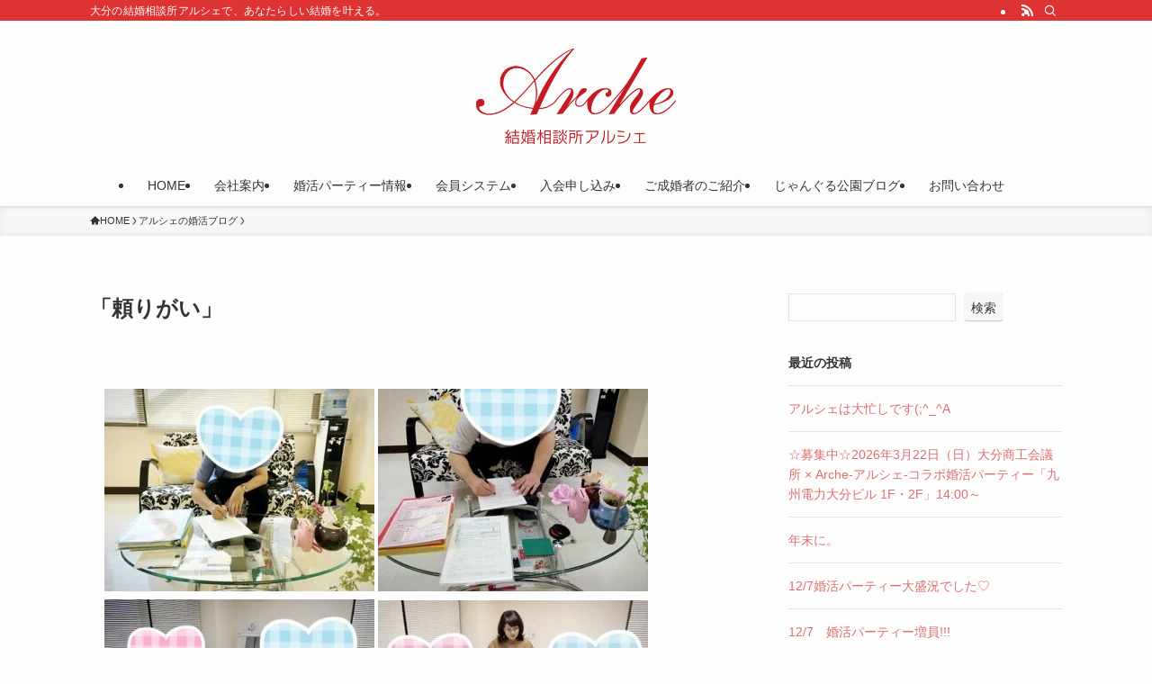

--- FILE ---
content_type: text/html; charset=UTF-8
request_url: https://arche.la/blog/%e3%80%8c%e7%94%b7%e3%82%89%e3%81%97%e3%81%84%e9%a0%bc%e3%82%8a%e3%81%8c%e3%81%84%e3%80%8d/
body_size: 81869
content:
<!DOCTYPE html><html lang="ja" data-loaded="false" data-scrolled="false" data-spmenu="closed"><head><meta charset="utf-8"><meta name="format-detection" content="telephone=no"><meta http-equiv="X-UA-Compatible" content="IE=edge"><meta name="viewport" content="width=device-width, viewport-fit=cover"><title>大分の結婚相談所で婚活するならアルシェ｜対面サポートで成婚へ | 「頼りがい」</title><meta name='robots' content='max-image-preview:large' /><link rel="alternate" type="application/rss+xml" title="大分の結婚相談所で婚活するならアルシェ｜対面サポートで成婚へ &raquo; フィード" href="https://arche.la/feed/" /><link rel="alternate" type="application/rss+xml" title="大分の結婚相談所で婚活するならアルシェ｜対面サポートで成婚へ &raquo; コメントフィード" href="https://arche.la/comments/feed/" /><meta name="description" content="先週一週間も忙しくさせていただきました♡ その様子をブログに書きますね(´ー｀) &nbsp;"><link rel="canonical" href="https://arche.la/blog/%e3%80%8c%e7%94%b7%e3%82%89%e3%81%97%e3%81%84%e9%a0%bc%e3%82%8a%e3%81%8c%e3%81%84%e3%80%8d/"><meta property="og:locale" content="ja_JP"><meta property="og:type" content="article"><meta property="og:image" content="https://arche.la/wp/wp-content/uploads/2019/07/19-07-15-15-16-32-630_deco.jpg"><meta property="og:title" content="大分の結婚相談所で婚活するならアルシェ｜対面サポートで成婚へ | 「頼りがい」"><meta property="og:description" content="先週一週間も忙しくさせていただきました♡ その様子をブログに書きますね(´ー｀) &nbsp;"><meta property="og:url" content="https://arche.la/blog/%e3%80%8c%e7%94%b7%e3%82%89%e3%81%97%e3%81%84%e9%a0%bc%e3%82%8a%e3%81%8c%e3%81%84%e3%80%8d/"><meta property="og:site_name" content="大分の結婚相談所で婚活するならアルシェ｜対面サポートで成婚へ"><meta name="twitter:card" content="summary">  <script defer src="https://www.googletagmanager.com/gtag/js?id=G-7FH5CNVM6F"></script> <script defer src="[data-uri]"></script> <style id='wp-img-auto-sizes-contain-inline-css' type='text/css'>img:is([sizes=auto i],[sizes^="auto," i]){contain-intrinsic-size:3000px 1500px}</style><style id='wp-block-search-inline-css' type='text/css'>.wp-block-search__button{margin-left:10px;word-break:normal}.wp-block-search__button.has-icon{line-height:0}.wp-block-search__button svg{height:1.25em;min-height:24px;min-width:24px;width:1.25em;fill:currentColor;vertical-align:text-bottom}:where(.wp-block-search__button){border:1px solid #ccc;padding:6px 10px}.wp-block-search__inside-wrapper{display:flex;flex:auto;flex-wrap:nowrap;max-width:100%}.wp-block-search__label{width:100%}.wp-block-search.wp-block-search__button-only .wp-block-search__button{box-sizing:border-box;display:flex;flex-shrink:0;justify-content:center;margin-left:0;max-width:100%}.wp-block-search.wp-block-search__button-only .wp-block-search__inside-wrapper{min-width:0!important;transition-property:width}.wp-block-search.wp-block-search__button-only .wp-block-search__input{flex-basis:100%;transition-duration:.3s}.wp-block-search.wp-block-search__button-only.wp-block-search__searchfield-hidden,.wp-block-search.wp-block-search__button-only.wp-block-search__searchfield-hidden .wp-block-search__inside-wrapper{overflow:hidden}.wp-block-search.wp-block-search__button-only.wp-block-search__searchfield-hidden .wp-block-search__input{border-left-width:0!important;border-right-width:0!important;flex-basis:0;flex-grow:0;margin:0;min-width:0!important;padding-left:0!important;padding-right:0!important;width:0!important}:where(.wp-block-search__input){appearance:none;border:1px solid #949494;flex-grow:1;font-family:inherit;font-size:inherit;font-style:inherit;font-weight:inherit;letter-spacing:inherit;line-height:inherit;margin-left:0;margin-right:0;min-width:3rem;padding:8px;text-decoration:unset!important;text-transform:inherit}:where(.wp-block-search__button-inside .wp-block-search__inside-wrapper){background-color:#fff;border:1px solid #949494;box-sizing:border-box;padding:4px}:where(.wp-block-search__button-inside .wp-block-search__inside-wrapper) .wp-block-search__input{border:none;border-radius:0;padding:0 4px}:where(.wp-block-search__button-inside .wp-block-search__inside-wrapper) .wp-block-search__input:focus{outline:none}:where(.wp-block-search__button-inside .wp-block-search__inside-wrapper) :where(.wp-block-search__button){padding:4px 8px}.wp-block-search.aligncenter .wp-block-search__inside-wrapper{margin:auto}.wp-block[data-align=right] .wp-block-search.wp-block-search__button-only .wp-block-search__inside-wrapper{float:right}</style><style id='wp-block-heading-inline-css' type='text/css'>h1:where(.wp-block-heading).has-background,h2:where(.wp-block-heading).has-background,h3:where(.wp-block-heading).has-background,h4:where(.wp-block-heading).has-background,h5:where(.wp-block-heading).has-background,h6:where(.wp-block-heading).has-background{padding:1.25em 2.375em}h1.has-text-align-left[style*=writing-mode]:where([style*=vertical-lr]),h1.has-text-align-right[style*=writing-mode]:where([style*=vertical-rl]),h2.has-text-align-left[style*=writing-mode]:where([style*=vertical-lr]),h2.has-text-align-right[style*=writing-mode]:where([style*=vertical-rl]),h3.has-text-align-left[style*=writing-mode]:where([style*=vertical-lr]),h3.has-text-align-right[style*=writing-mode]:where([style*=vertical-rl]),h4.has-text-align-left[style*=writing-mode]:where([style*=vertical-lr]),h4.has-text-align-right[style*=writing-mode]:where([style*=vertical-rl]),h5.has-text-align-left[style*=writing-mode]:where([style*=vertical-lr]),h5.has-text-align-right[style*=writing-mode]:where([style*=vertical-rl]),h6.has-text-align-left[style*=writing-mode]:where([style*=vertical-lr]),h6.has-text-align-right[style*=writing-mode]:where([style*=vertical-rl]){rotate:180deg}</style><style id='wp-block-latest-posts-inline-css' type='text/css'>.wp-block-latest-posts{box-sizing:border-box}.wp-block-latest-posts.alignleft{margin-right:2em}.wp-block-latest-posts.alignright{margin-left:2em}.wp-block-latest-posts.wp-block-latest-posts__list{list-style:none}.wp-block-latest-posts.wp-block-latest-posts__list li{clear:both;overflow-wrap:break-word}.wp-block-latest-posts.is-grid{display:flex;flex-wrap:wrap}.wp-block-latest-posts.is-grid li{margin:0 1.25em 1.25em 0;width:100%}@media (min-width:600px){.wp-block-latest-posts.columns-2 li{width:calc(50% - .625em)}.wp-block-latest-posts.columns-2 li:nth-child(2n){margin-right:0}.wp-block-latest-posts.columns-3 li{width:calc(33.33333% - .83333em)}.wp-block-latest-posts.columns-3 li:nth-child(3n){margin-right:0}.wp-block-latest-posts.columns-4 li{width:calc(25% - .9375em)}.wp-block-latest-posts.columns-4 li:nth-child(4n){margin-right:0}.wp-block-latest-posts.columns-5 li{width:calc(20% - 1em)}.wp-block-latest-posts.columns-5 li:nth-child(5n){margin-right:0}.wp-block-latest-posts.columns-6 li{width:calc(16.66667% - 1.04167em)}.wp-block-latest-posts.columns-6 li:nth-child(6n){margin-right:0}}:root :where(.wp-block-latest-posts.is-grid){padding:0}:root :where(.wp-block-latest-posts.wp-block-latest-posts__list){padding-left:0}.wp-block-latest-posts__post-author,.wp-block-latest-posts__post-date{display:block;font-size:.8125em}.wp-block-latest-posts__post-excerpt,.wp-block-latest-posts__post-full-content{margin-bottom:1em;margin-top:.5em}.wp-block-latest-posts__featured-image a{display:inline-block}.wp-block-latest-posts__featured-image img{height:auto;max-width:100%;width:auto}.wp-block-latest-posts__featured-image.alignleft{float:left;margin-right:1em}.wp-block-latest-posts__featured-image.alignright{float:right;margin-left:1em}.wp-block-latest-posts__featured-image.aligncenter{margin-bottom:1em;text-align:center}</style><style id='wp-block-group-inline-css' type='text/css'>.wp-block-group{box-sizing:border-box}:where(.wp-block-group.wp-block-group-is-layout-constrained){position:relative}</style><style id='wp-block-archives-inline-css' type='text/css'>.wp-block-archives{box-sizing:border-box}.wp-block-archives-dropdown label{display:block}</style><link rel='stylesheet' id='sbi_styles-css' href='https://arche.la/wp/wp-content/plugins/instagram-feed/css/sbi-styles.min.css' type='text/css' media='all' /><style id='wp-block-library-inline-css' type='text/css'>:root{--wp-block-synced-color:#7a00df;--wp-block-synced-color--rgb:122,0,223;--wp-bound-block-color:var(--wp-block-synced-color);--wp-editor-canvas-background:#ddd;--wp-admin-theme-color:#007cba;--wp-admin-theme-color--rgb:0,124,186;--wp-admin-theme-color-darker-10:#006ba1;--wp-admin-theme-color-darker-10--rgb:0,107,160.5;--wp-admin-theme-color-darker-20:#005a87;--wp-admin-theme-color-darker-20--rgb:0,90,135;--wp-admin-border-width-focus:2px}@media (min-resolution:192dpi){:root{--wp-admin-border-width-focus:1.5px}}.wp-element-button{cursor:pointer}:root .has-very-light-gray-background-color{background-color:#eee}:root .has-very-dark-gray-background-color{background-color:#313131}:root .has-very-light-gray-color{color:#eee}:root .has-very-dark-gray-color{color:#313131}:root .has-vivid-green-cyan-to-vivid-cyan-blue-gradient-background{background:linear-gradient(135deg,#00d084,#0693e3)}:root .has-purple-crush-gradient-background{background:linear-gradient(135deg,#34e2e4,#4721fb 50%,#ab1dfe)}:root .has-hazy-dawn-gradient-background{background:linear-gradient(135deg,#faaca8,#dad0ec)}:root .has-subdued-olive-gradient-background{background:linear-gradient(135deg,#fafae1,#67a671)}:root .has-atomic-cream-gradient-background{background:linear-gradient(135deg,#fdd79a,#004a59)}:root .has-nightshade-gradient-background{background:linear-gradient(135deg,#330968,#31cdcf)}:root .has-midnight-gradient-background{background:linear-gradient(135deg,#020381,#2874fc)}:root{--wp--preset--font-size--normal:16px;--wp--preset--font-size--huge:42px}.has-regular-font-size{font-size:1em}.has-larger-font-size{font-size:2.625em}.has-normal-font-size{font-size:var(--wp--preset--font-size--normal)}.has-huge-font-size{font-size:var(--wp--preset--font-size--huge)}.has-text-align-center{text-align:center}.has-text-align-left{text-align:left}.has-text-align-right{text-align:right}.has-fit-text{white-space:nowrap!important}#end-resizable-editor-section{display:none}.aligncenter{clear:both}.items-justified-left{justify-content:flex-start}.items-justified-center{justify-content:center}.items-justified-right{justify-content:flex-end}.items-justified-space-between{justify-content:space-between}.screen-reader-text{border:0;clip-path:inset(50%);height:1px;margin:-1px;overflow:hidden;padding:0;position:absolute;width:1px;word-wrap:normal!important}.screen-reader-text:focus{background-color:#ddd;clip-path:none;color:#444;display:block;font-size:1em;height:auto;left:5px;line-height:normal;padding:15px 23px 14px;text-decoration:none;top:5px;width:auto;z-index:100000}html :where(.has-border-color){border-style:solid}html :where([style*=border-top-color]){border-top-style:solid}html :where([style*=border-right-color]){border-right-style:solid}html :where([style*=border-bottom-color]){border-bottom-style:solid}html :where([style*=border-left-color]){border-left-style:solid}html :where([style*=border-width]){border-style:solid}html :where([style*=border-top-width]){border-top-style:solid}html :where([style*=border-right-width]){border-right-style:solid}html :where([style*=border-bottom-width]){border-bottom-style:solid}html :where([style*=border-left-width]){border-left-style:solid}html :where(img[class*=wp-image-]){height:auto;max-width:100%}:where(figure){margin:0 0 1em}html :where(.is-position-sticky){--wp-admin--admin-bar--position-offset:var(--wp-admin--admin-bar--height,0px)}@media screen and (max-width:600px){html :where(.is-position-sticky){--wp-admin--admin-bar--position-offset:0px}}</style><style id='global-styles-inline-css' type='text/css'>:root{--wp--preset--aspect-ratio--square:1;--wp--preset--aspect-ratio--4-3:4/3;--wp--preset--aspect-ratio--3-4:3/4;--wp--preset--aspect-ratio--3-2:3/2;--wp--preset--aspect-ratio--2-3:2/3;--wp--preset--aspect-ratio--16-9:16/9;--wp--preset--aspect-ratio--9-16:9/16;--wp--preset--color--black:#000;--wp--preset--color--cyan-bluish-gray:#abb8c3;--wp--preset--color--white:#fff;--wp--preset--color--pale-pink:#f78da7;--wp--preset--color--vivid-red:#cf2e2e;--wp--preset--color--luminous-vivid-orange:#ff6900;--wp--preset--color--luminous-vivid-amber:#fcb900;--wp--preset--color--light-green-cyan:#7bdcb5;--wp--preset--color--vivid-green-cyan:#00d084;--wp--preset--color--pale-cyan-blue:#8ed1fc;--wp--preset--color--vivid-cyan-blue:#0693e3;--wp--preset--color--vivid-purple:#9b51e0;--wp--preset--color--swl-main:var(--color_main);--wp--preset--color--swl-main-thin:var(--color_main_thin);--wp--preset--color--swl-gray:var(--color_gray);--wp--preset--color--swl-deep-01:var(--color_deep01);--wp--preset--color--swl-deep-02:var(--color_deep02);--wp--preset--color--swl-deep-03:var(--color_deep03);--wp--preset--color--swl-deep-04:var(--color_deep04);--wp--preset--color--swl-pale-01:var(--color_pale01);--wp--preset--color--swl-pale-02:var(--color_pale02);--wp--preset--color--swl-pale-03:var(--color_pale03);--wp--preset--color--swl-pale-04:var(--color_pale04);--wp--preset--gradient--vivid-cyan-blue-to-vivid-purple:linear-gradient(135deg,#0693e3 0%,#9b51e0 100%);--wp--preset--gradient--light-green-cyan-to-vivid-green-cyan:linear-gradient(135deg,#7adcb4 0%,#00d082 100%);--wp--preset--gradient--luminous-vivid-amber-to-luminous-vivid-orange:linear-gradient(135deg,#fcb900 0%,#ff6900 100%);--wp--preset--gradient--luminous-vivid-orange-to-vivid-red:linear-gradient(135deg,#ff6900 0%,#cf2e2e 100%);--wp--preset--gradient--very-light-gray-to-cyan-bluish-gray:linear-gradient(135deg,#eee 0%,#a9b8c3 100%);--wp--preset--gradient--cool-to-warm-spectrum:linear-gradient(135deg,#4aeadc 0%,#9778d1 20%,#cf2aba 40%,#ee2c82 60%,#fb6962 80%,#fef84c 100%);--wp--preset--gradient--blush-light-purple:linear-gradient(135deg,#ffceec 0%,#9896f0 100%);--wp--preset--gradient--blush-bordeaux:linear-gradient(135deg,#fecda5 0%,#fe2d2d 50%,#6b003e 100%);--wp--preset--gradient--luminous-dusk:linear-gradient(135deg,#ffcb70 0%,#c751c0 50%,#4158d0 100%);--wp--preset--gradient--pale-ocean:linear-gradient(135deg,#fff5cb 0%,#b6e3d4 50%,#33a7b5 100%);--wp--preset--gradient--electric-grass:linear-gradient(135deg,#caf880 0%,#71ce7e 100%);--wp--preset--gradient--midnight:linear-gradient(135deg,#020381 0%,#2874fc 100%);--wp--preset--font-size--small:.9em;--wp--preset--font-size--medium:1.1em;--wp--preset--font-size--large:1.25em;--wp--preset--font-size--x-large:42px;--wp--preset--font-size--xs:.75em;--wp--preset--font-size--huge:1.6em;--wp--preset--spacing--20:.44rem;--wp--preset--spacing--30:.67rem;--wp--preset--spacing--40:1rem;--wp--preset--spacing--50:1.5rem;--wp--preset--spacing--60:2.25rem;--wp--preset--spacing--70:3.38rem;--wp--preset--spacing--80:5.06rem;--wp--preset--shadow--natural:6px 6px 9px rgba(0,0,0,.2);--wp--preset--shadow--deep:12px 12px 50px rgba(0,0,0,.4);--wp--preset--shadow--sharp:6px 6px 0px rgba(0,0,0,.2);--wp--preset--shadow--outlined:6px 6px 0px -3px #fff,6px 6px #000;--wp--preset--shadow--crisp:6px 6px 0px #000}:where(.is-layout-flex){gap:.5em}:where(.is-layout-grid){gap:.5em}body .is-layout-flex{display:flex}.is-layout-flex{flex-wrap:wrap;align-items:center}.is-layout-flex>:is(*,div){margin:0}body .is-layout-grid{display:grid}.is-layout-grid>:is(*,div){margin:0}:where(.wp-block-columns.is-layout-flex){gap:2em}:where(.wp-block-columns.is-layout-grid){gap:2em}:where(.wp-block-post-template.is-layout-flex){gap:1.25em}:where(.wp-block-post-template.is-layout-grid){gap:1.25em}.has-black-color{color:var(--wp--preset--color--black) !important}.has-cyan-bluish-gray-color{color:var(--wp--preset--color--cyan-bluish-gray) !important}.has-white-color{color:var(--wp--preset--color--white) !important}.has-pale-pink-color{color:var(--wp--preset--color--pale-pink) !important}.has-vivid-red-color{color:var(--wp--preset--color--vivid-red) !important}.has-luminous-vivid-orange-color{color:var(--wp--preset--color--luminous-vivid-orange) !important}.has-luminous-vivid-amber-color{color:var(--wp--preset--color--luminous-vivid-amber) !important}.has-light-green-cyan-color{color:var(--wp--preset--color--light-green-cyan) !important}.has-vivid-green-cyan-color{color:var(--wp--preset--color--vivid-green-cyan) !important}.has-pale-cyan-blue-color{color:var(--wp--preset--color--pale-cyan-blue) !important}.has-vivid-cyan-blue-color{color:var(--wp--preset--color--vivid-cyan-blue) !important}.has-vivid-purple-color{color:var(--wp--preset--color--vivid-purple) !important}.has-black-background-color{background-color:var(--wp--preset--color--black) !important}.has-cyan-bluish-gray-background-color{background-color:var(--wp--preset--color--cyan-bluish-gray) !important}.has-white-background-color{background-color:var(--wp--preset--color--white) !important}.has-pale-pink-background-color{background-color:var(--wp--preset--color--pale-pink) !important}.has-vivid-red-background-color{background-color:var(--wp--preset--color--vivid-red) !important}.has-luminous-vivid-orange-background-color{background-color:var(--wp--preset--color--luminous-vivid-orange) !important}.has-luminous-vivid-amber-background-color{background-color:var(--wp--preset--color--luminous-vivid-amber) !important}.has-light-green-cyan-background-color{background-color:var(--wp--preset--color--light-green-cyan) !important}.has-vivid-green-cyan-background-color{background-color:var(--wp--preset--color--vivid-green-cyan) !important}.has-pale-cyan-blue-background-color{background-color:var(--wp--preset--color--pale-cyan-blue) !important}.has-vivid-cyan-blue-background-color{background-color:var(--wp--preset--color--vivid-cyan-blue) !important}.has-vivid-purple-background-color{background-color:var(--wp--preset--color--vivid-purple) !important}.has-black-border-color{border-color:var(--wp--preset--color--black) !important}.has-cyan-bluish-gray-border-color{border-color:var(--wp--preset--color--cyan-bluish-gray) !important}.has-white-border-color{border-color:var(--wp--preset--color--white) !important}.has-pale-pink-border-color{border-color:var(--wp--preset--color--pale-pink) !important}.has-vivid-red-border-color{border-color:var(--wp--preset--color--vivid-red) !important}.has-luminous-vivid-orange-border-color{border-color:var(--wp--preset--color--luminous-vivid-orange) !important}.has-luminous-vivid-amber-border-color{border-color:var(--wp--preset--color--luminous-vivid-amber) !important}.has-light-green-cyan-border-color{border-color:var(--wp--preset--color--light-green-cyan) !important}.has-vivid-green-cyan-border-color{border-color:var(--wp--preset--color--vivid-green-cyan) !important}.has-pale-cyan-blue-border-color{border-color:var(--wp--preset--color--pale-cyan-blue) !important}.has-vivid-cyan-blue-border-color{border-color:var(--wp--preset--color--vivid-cyan-blue) !important}.has-vivid-purple-border-color{border-color:var(--wp--preset--color--vivid-purple) !important}.has-vivid-cyan-blue-to-vivid-purple-gradient-background{background:var(--wp--preset--gradient--vivid-cyan-blue-to-vivid-purple) !important}.has-light-green-cyan-to-vivid-green-cyan-gradient-background{background:var(--wp--preset--gradient--light-green-cyan-to-vivid-green-cyan) !important}.has-luminous-vivid-amber-to-luminous-vivid-orange-gradient-background{background:var(--wp--preset--gradient--luminous-vivid-amber-to-luminous-vivid-orange) !important}.has-luminous-vivid-orange-to-vivid-red-gradient-background{background:var(--wp--preset--gradient--luminous-vivid-orange-to-vivid-red) !important}.has-very-light-gray-to-cyan-bluish-gray-gradient-background{background:var(--wp--preset--gradient--very-light-gray-to-cyan-bluish-gray) !important}.has-cool-to-warm-spectrum-gradient-background{background:var(--wp--preset--gradient--cool-to-warm-spectrum) !important}.has-blush-light-purple-gradient-background{background:var(--wp--preset--gradient--blush-light-purple) !important}.has-blush-bordeaux-gradient-background{background:var(--wp--preset--gradient--blush-bordeaux) !important}.has-luminous-dusk-gradient-background{background:var(--wp--preset--gradient--luminous-dusk) !important}.has-pale-ocean-gradient-background{background:var(--wp--preset--gradient--pale-ocean) !important}.has-electric-grass-gradient-background{background:var(--wp--preset--gradient--electric-grass) !important}.has-midnight-gradient-background{background:var(--wp--preset--gradient--midnight) !important}.has-small-font-size{font-size:var(--wp--preset--font-size--small) !important}.has-medium-font-size{font-size:var(--wp--preset--font-size--medium) !important}.has-large-font-size{font-size:var(--wp--preset--font-size--large) !important}.has-x-large-font-size{font-size:var(--wp--preset--font-size--x-large) !important}</style><link rel='stylesheet' id='swell-icons-css' href='https://arche.la/wp/wp-content/cache/autoptimize/css/autoptimize_single_db84e494b97b5e9030f2ae09bd772a06.css' type='text/css' media='all' /><link rel='stylesheet' id='main_style-css' href='https://arche.la/wp/wp-content/cache/autoptimize/css/autoptimize_single_47f15784a693441b79c6c4e833b04321.css' type='text/css' media='all' /><link rel='stylesheet' id='swell_core/latest-posts-css' href='https://arche.la/wp/wp-content/cache/autoptimize/css/autoptimize_single_86c2c4cc5298c6cbbfbde1183a2880ab.css' type='text/css' media='all' /><link rel='stylesheet' id='swell_core/search-css' href='https://arche.la/wp/wp-content/cache/autoptimize/css/autoptimize_single_4e02cdbcda286d83dd5d6e73aef8db09.css' type='text/css' media='all' /><link rel='stylesheet' id='swell_widget/dropdown-css' href='https://arche.la/wp/wp-content/cache/autoptimize/css/autoptimize_single_62d7f640579642b693d0f003de631fb7.css' type='text/css' media='all' /><style id='swell_custom-inline-css' type='text/css'>:root{--swl-fz--content:4vw;--swl-font_family:"游ゴシック体","Yu Gothic",YuGothic,"Hiragino Kaku Gothic ProN","Hiragino Sans",Meiryo,sans-serif;--swl-font_weight:500;--color_main:#d33;--color_text:#333;--color_link:#dd6e6e;--color_htag:#d33;--color_bg:#fdfdfd;--color_gradient1:#dd5454;--color_gradient2:#dd9b9b;--color_main_thin:rgba(255,64,64,.05);--color_main_dark:rgba(166,38,38,1);--color_list_check:#d33;--color_list_num:#d33;--color_list_good:#d33;--color_list_triangle:#f4e03a;--color_list_bad:#f36060;--color_faq_q:#d55656;--color_faq_a:#6599b7;--color_icon_good:#3cd250;--color_icon_good_bg:#ecffe9;--color_icon_bad:#4b73eb;--color_icon_bad_bg:#eafaff;--color_icon_info:#f578b4;--color_icon_info_bg:#fff0fa;--color_icon_announce:#ffa537;--color_icon_announce_bg:#fff5f0;--color_icon_pen:#7a7a7a;--color_icon_pen_bg:#f7f7f7;--color_icon_book:#787364;--color_icon_book_bg:#f8f6ef;--color_icon_point:#ffa639;--color_icon_check:#86d67c;--color_icon_batsu:#f36060;--color_icon_hatena:#5295cc;--color_icon_caution:#f7da38;--color_icon_memo:#84878a;--color_deep01:#e20000;--color_deep02:#e82561;--color_deep03:#f2ae66;--color_deep04:#e8e7ab;--color_pale01:#fff2f0;--color_pale02:#f3f8fd;--color_pale03:#f1f9ee;--color_pale04:#fdf9ee;--color_mark_blue:#b7e3ff;--color_mark_green:#bdf9c3;--color_mark_yellow:#fcf69f;--color_mark_orange:#ffddbc;--border01:solid 1px var(--color_main);--border02:double 4px var(--color_main);--border03:dashed 2px var(--color_border);--border04:solid 4px var(--color_gray);--card_posts_thumb_ratio:56.25%;--list_posts_thumb_ratio:61.805%;--big_posts_thumb_ratio:56.25%;--thumb_posts_thumb_ratio:61.805%;--blogcard_thumb_ratio:56.25%;--color_header_bg:#fdfdfd;--color_header_text:#333;--color_footer_bg:#d33;--color_footer_text:#fff;--container_size:1080px;--article_size:900px;--logo_size_sp:80px;--logo_size_pc:120px;--logo_size_pcfix:48px}.swl-cell-bg[data-icon=doubleCircle]{--cell-icon-color:#ffc977}.swl-cell-bg[data-icon=circle]{--cell-icon-color:#94e29c}.swl-cell-bg[data-icon=triangle]{--cell-icon-color:#eeda2f}.swl-cell-bg[data-icon=close]{--cell-icon-color:#ec9191}.swl-cell-bg[data-icon=hatena]{--cell-icon-color:#93c9da}.swl-cell-bg[data-icon=check]{--cell-icon-color:#94e29c}.swl-cell-bg[data-icon=line]{--cell-icon-color:#9b9b9b}.cap_box[data-colset=col1]{--capbox-color:#f59b5f;--capbox-color--bg:#fff8eb}.cap_box[data-colset=col2]{--capbox-color:#5fb9f5;--capbox-color--bg:#edf5ff}.cap_box[data-colset=col3]{--capbox-color:#2fcd90;--capbox-color--bg:#eafaf2}.red_{--the-btn-color:#d33;--the-btn-color2:#ffbc49;--the-solid-shadow:rgba(166,38,38,1)}.blue_{--the-btn-color:#e82561;--the-btn-color2:#35eaff;--the-solid-shadow:rgba(174,28,73,1)}.green_{--the-btn-color:#62d847;--the-btn-color2:#7bf7bd;--the-solid-shadow:rgba(74,162,53,1)}.is-style-btn_normal{--the-btn-radius:4px}.is-style-btn_solid{--the-btn-radius:4px}.is-style-btn_shiny{--the-btn-radius:4px}.is-style-btn_line{--the-btn-radius:4px}.post_content blockquote{padding:1.5em 2em 1.5em 3em}.post_content blockquote:before{content:"";display:block;width:5px;height:calc(100% - 3em);top:1.5em;left:1.5em;border-left:solid 1px rgba(180,180,180,.75);border-right:solid 1px rgba(180,180,180,.75)}.mark_blue{background:-webkit-linear-gradient(transparent 64%,var(--color_mark_blue) 0%);background:linear-gradient(transparent 64%,var(--color_mark_blue) 0%)}.mark_green{background:-webkit-linear-gradient(transparent 64%,var(--color_mark_green) 0%);background:linear-gradient(transparent 64%,var(--color_mark_green) 0%)}.mark_yellow{background:-webkit-linear-gradient(transparent 64%,var(--color_mark_yellow) 0%);background:linear-gradient(transparent 64%,var(--color_mark_yellow) 0%)}.mark_orange{background:-webkit-linear-gradient(transparent 64%,var(--color_mark_orange) 0%);background:linear-gradient(transparent 64%,var(--color_mark_orange) 0%)}[class*=is-style-icon_]{color:#333;border-width:0}[class*=is-style-big_icon_]{border-width:2px;border-style:solid}[data-col=gray] .c-balloon__text{background:#f7f7f7;border-color:#ccc}[data-col=gray] .c-balloon__before{border-right-color:#f7f7f7}[data-col=green] .c-balloon__text{background:#d1f8c2;border-color:#9ddd93}[data-col=green] .c-balloon__before{border-right-color:#d1f8c2}[data-col=blue] .c-balloon__text{background:#e2f6ff;border-color:#93d2f0}[data-col=blue] .c-balloon__before{border-right-color:#e2f6ff}[data-col=red] .c-balloon__text{background:#ffebeb;border-color:#f48789}[data-col=red] .c-balloon__before{border-right-color:#ffebeb}[data-col=yellow] .c-balloon__text{background:#f9f7d2;border-color:#fbe593}[data-col=yellow] .c-balloon__before{border-right-color:#f9f7d2}.-type-list2 .p-postList__body:after,.-type-big .p-postList__body:after{content:"READ MORE »"}.c-postThumb__cat{background-color:#d33;color:#fff;background-image:repeating-linear-gradient(-45deg,rgba(255,255,255,.1),rgba(255,255,255,.1) 6px,transparent 6px,transparent 12px)}.post_content h2:where(:not([class^=swell-block-]):not(.faq_q):not(.p-postList__title)){background:var(--color_htag);padding:.75em 1em;color:#fff}.post_content h2:where(:not([class^=swell-block-]):not(.faq_q):not(.p-postList__title)):before{position:absolute;display:block;pointer-events:none;content:"";top:-4px;left:0;width:100%;height:calc(100% + 4px);box-sizing:content-box;border-top:solid 2px var(--color_htag);border-bottom:solid 2px var(--color_htag)}.post_content h3:where(:not([class^=swell-block-]):not(.faq_q):not(.p-postList__title)){padding:0 .5em .5em}.post_content h3:where(:not([class^=swell-block-]):not(.faq_q):not(.p-postList__title)):before{content:"";width:100%;height:2px;background:repeating-linear-gradient(90deg,var(--color_htag) 0%,var(--color_htag) 29.3%,rgba(150,150,150,.2) 29.3%,rgba(150,150,150,.2) 100%)}.post_content h4:where(:not([class^=swell-block-]):not(.faq_q):not(.p-postList__title)){padding:0 0 0 16px;border-left:solid 2px var(--color_htag)}.l-header{box-shadow:0 1px 4px rgba(0,0,0,.12)}.l-header__bar{color:#fff;background:var(--color_main)}.l-header__menuBtn{order:1}.l-header__customBtn{order:3}.l-header__menuBtn{color:#fff;background-color:#d33}.l-header__customBtn{color:#fff;background-color:#d33}.c-gnav a:after{background:var(--color_main);width:100%;height:2px;transform:scaleX(0)}.p-spHeadMenu .menu-item.-current{border-bottom-color:var(--color_main)}.c-gnav>li:hover>a:after,.c-gnav>.-current>a:after{transform:scaleX(1)}.c-gnav .sub-menu{color:#333;background:#fff}.l-fixHeader:before{opacity:1}#pagetop{border-radius:50%}#fix_bottom_menu{color:#fff}#fix_bottom_menu:before{background:#000;opacity:.9}.c-widget__title.-spmenu{padding:.5em .75em;border-radius:var(--swl-radius--2,0px);background:var(--color_main);color:#fff}.c-widget__title.-footer{padding:.5em}.c-widget__title.-footer:before{content:"";bottom:0;left:0;width:40%;z-index:1;background:var(--color_main)}.c-widget__title.-footer:after{content:"";bottom:0;left:0;width:100%;background:var(--color_border)}.p-spMenu{color:#333}.p-spMenu__inner:before{background:#fdfdfd;opacity:1}.p-spMenu__overlay{background:#000;opacity:.6}[class*=page-numbers]{color:#fff;background-color:#dedede}a{text-decoration:none}.l-topTitleArea.c-filterLayer:before{background-color:#000;opacity:.2;content:""}@media screen and (max-width:959px){.l-header__logo{order:2;text-align:center}}@media screen and (min-width:600px){:root{--swl-fz--content:16px}}@media (min-width:1108px){.alignwide{left:-100px;width:calc(100% + 200px)}}@media (max-width:1108px){.-sidebar-off .swell-block-fullWide__inner.l-container .alignwide{left:0;width:100%}}.l-fixHeader .l-fixHeader__gnav{order:0}[data-scrolled=true] .l-fixHeader[data-ready]{opacity:1;-webkit-transform:translateY(0)!important;transform:translateY(0)!important;visibility:visible}.-body-solid .l-fixHeader{box-shadow:0 2px 4px var(--swl-color_shadow)}.l-fixHeader__inner{align-items:stretch;color:var(--color_header_text);display:flex;padding-bottom:0;padding-top:0;position:relative;z-index:1}.l-fixHeader__logo{align-items:center;display:flex;line-height:1;margin-right:24px;order:0;padding:16px 0}[data-scrolled=true] #fix_bottom_menu{bottom:0}#fix_bottom_menu{box-shadow:0 0 4px rgba(0,0,0,.1);transition:bottom .4s;width:100%;z-index:100}#fix_bottom_menu:before{display:block;z-index:0}#fix_bottom_menu .menu_list{align-items:center;display:flex;height:50px;justify-content:space-between;padding:2px 0 0;position:relative;z-index:1}#fix_bottom_menu .menu_btn .open_btn{opacity:1;-webkit-transform:scale(1.1);transform:scale(1.1)}#fix_bottom_menu .menu-item{flex:1 1 100%;margin:0;padding:0;text-align:center}#fix_bottom_menu .menu-item a{color:inherit;display:block;line-height:1;text-decoration:none}#fix_bottom_menu .menu-item i{color:inherit;display:block;font-size:20px;height:20px;line-height:20px;text-align:center}#fix_bottom_menu .menu-item i:before{color:inherit;display:inline-block}#fix_bottom_menu span{color:inherit;display:block;font-size:10px;line-height:1;margin-top:4px;width:100%}@media not all and (min-width:960px){#fix_bottom_menu{display:block;padding-bottom:calc(env(safe-area-inset-bottom)*.5)}}.is-style-btn_normal a,.is-style-btn_shiny a{box-shadow:var(--swl-btn_shadow)}.c-shareBtns__btn,.is-style-balloon>.c-tabList .c-tabList__button,.p-snsCta,[class*=page-numbers]{box-shadow:var(--swl-box_shadow)}.p-articleThumb__img,.p-articleThumb__youtube{box-shadow:var(--swl-img_shadow)}.p-pickupBanners__item .c-bannerLink,.p-postList__thumb{box-shadow:0 2px 8px rgba(0,0,0,.1),0 4px 4px -4px rgba(0,0,0,.1)}.p-postList.-w-ranking li:before{background-image:repeating-linear-gradient(-45deg,hsla(0,0%,100%,.1),hsla(0,0%,100%,.1) 6px,transparent 0,transparent 12px);box-shadow:1px 1px 4px rgba(0,0,0,.2)}.l-header__bar{position:relative;width:100%}.l-header__bar .c-catchphrase{color:inherit;font-size:12px;letter-spacing:var(--swl-letter_spacing,.2px);line-height:14px;margin-right:auto;overflow:hidden;padding:4px 0;white-space:nowrap;width:50%}.l-header__bar .c-iconList .c-iconList__link{margin:0;padding:4px 6px}.l-header__barInner{align-items:center;display:flex;justify-content:flex-end}@media (min-width:960px){.-parallel .l-header__inner{display:flex;flex-wrap:wrap;max-width:100%;padding-left:0;padding-right:0}.-parallel .l-header__logo{text-align:center;width:100%}.-parallel .l-header__logo .c-catchphrase{font-size:12px;line-height:1;margin-top:16px}.-parallel .l-header__gnav{width:100%}.-parallel .l-header__gnav .c-gnav{justify-content:center}.-parallel .l-header__gnav .c-gnav>li>a{padding:16px}.-parallel .c-headLogo.-txt,.-parallel .w-header{justify-content:center}.-parallel .w-header{margin-bottom:8px;margin-top:8px}.-parallel-bottom .l-header__inner{padding-top:8px}.-parallel-bottom .l-header__logo{order:1;padding:16px 0}.-parallel-bottom .w-header{order:2}.-parallel-bottom .l-header__gnav{order:3}.-parallel-top .l-header__inner{padding-bottom:8px}.-parallel-top .l-header__gnav{order:1}.-parallel-top .l-header__logo{order:2;padding:16px 0}.-parallel-top .w-header{order:3}.l-header.-parallel .w-header{width:100%}.l-fixHeader.-parallel .l-fixHeader__gnav{margin-left:auto}}.c-gnav .sub-menu a:before,.c-listMenu a:before{-webkit-font-smoothing:antialiased;-moz-osx-font-smoothing:grayscale;font-family:icomoon!important;font-style:normal;font-variant:normal;font-weight:400;line-height:1;text-transform:none}.c-submenuToggleBtn{display:none}.c-listMenu a{padding:.75em 1em .75em 1.5em;transition:padding .25s}.c-listMenu a:hover{padding-left:1.75em;padding-right:.75em}.c-gnav .sub-menu a:before,.c-listMenu a:before{color:inherit;content:"\e921";display:inline-block;left:2px;position:absolute;top:50%;-webkit-transform:translateY(-50%);transform:translateY(-50%);vertical-align:middle}.widget_categories>ul>.cat-item>a,.wp-block-categories-list>li>a{padding-left:1.75em}.c-listMenu .children,.c-listMenu .sub-menu{margin:0}.c-listMenu .children a,.c-listMenu .sub-menu a{font-size:.9em;padding-left:2.5em}.c-listMenu .children a:before,.c-listMenu .sub-menu a:before{left:1em}.c-listMenu .children a:hover,.c-listMenu .sub-menu a:hover{padding-left:2.75em}.c-listMenu .children ul a,.c-listMenu .sub-menu ul a{padding-left:3.25em}.c-listMenu .children ul a:before,.c-listMenu .sub-menu ul a:before{left:1.75em}.c-listMenu .children ul a:hover,.c-listMenu .sub-menu ul a:hover{padding-left:3.5em}.c-gnav li:hover>.sub-menu{opacity:1;visibility:visible}.c-gnav .sub-menu:before{background:inherit;content:"";height:100%;left:0;position:absolute;top:0;width:100%;z-index:0}.c-gnav .sub-menu .sub-menu{left:100%;top:0;z-index:-1}.c-gnav .sub-menu a{padding-left:2em}.c-gnav .sub-menu a:before{left:.5em}.c-gnav .sub-menu a:hover .ttl{left:4px}:root{--color_content_bg:var(--color_bg)}.c-widget__title.-side{padding:.5em}.c-widget__title.-side:before{content:"";bottom:0;left:0;width:40%;z-index:1;background:var(--color_main)}.c-widget__title.-side:after{content:"";bottom:0;left:0;width:100%;background:var(--color_border)}.c-shareBtns__item:not(:last-child){margin-right:4px}.c-shareBtns__btn{padding:8px 0}@media screen and (min-width:960px){.single .c-postTitle__date{display:none}}@media screen and (max-width:959px){.single .c-postTitle__date{display:none}}.swell-block-fullWide__inner.l-container{--swl-fw_inner_pad:var(--swl-pad_container,0px)}@media (min-width:960px){.-sidebar-on .l-content .alignfull,.-sidebar-on .l-content .alignwide{left:-16px;width:calc(100% + 32px)}.swell-block-fullWide__inner.l-article{--swl-fw_inner_pad:var(--swl-pad_post_content,0px)}.-sidebar-on .swell-block-fullWide__inner .alignwide{left:0;width:100%}.-sidebar-on .swell-block-fullWide__inner .alignfull{left:calc(0px - var(--swl-fw_inner_pad, 0))!important;margin-left:0!important;margin-right:0!important;width:calc(100% + var(--swl-fw_inner_pad, 0)*2)!important}}.p-relatedPosts .p-postList__item{margin-bottom:1.5em}.p-relatedPosts .p-postList__times,.p-relatedPosts .p-postList__times>:last-child{margin-right:0}@media (min-width:600px){.p-relatedPosts .p-postList__item{width:33.33333%}}@media screen and (min-width:600px) and (max-width:1239px){.p-relatedPosts .p-postList__item:nth-child(7),.p-relatedPosts .p-postList__item:nth-child(8){display:none}}@media screen and (min-width:1240px){.p-relatedPosts .p-postList__item{width:25%}}.-index-off .p-toc,.swell-toc-placeholder:empty{display:none}.p-toc.-modal{height:100%;margin:0;overflow-y:auto;padding:0}#main_content .p-toc{border-radius:var(--swl-radius--2,0);margin:4em auto;max-width:800px}#sidebar .p-toc{margin-top:-.5em}.p-toc .__pn:before{content:none!important;counter-increment:none}.p-toc .__prev{margin:0 0 1em}.p-toc .__next{margin:1em 0 0}.p-toc.is-omitted:not([data-omit=ct]) [data-level="2"] .p-toc__childList{height:0;margin-bottom:-.5em;visibility:hidden}.p-toc.is-omitted:not([data-omit=nest]){position:relative}.p-toc.is-omitted:not([data-omit=nest]):before{background:linear-gradient(hsla(0,0%,100%,0),var(--color_bg));bottom:5em;content:"";height:4em;left:0;opacity:.75;pointer-events:none;position:absolute;width:100%;z-index:1}.p-toc.is-omitted:not([data-omit=nest]):after{background:var(--color_bg);bottom:0;content:"";height:5em;left:0;opacity:.75;position:absolute;width:100%;z-index:1}.p-toc.is-omitted:not([data-omit=nest]) .__next,.p-toc.is-omitted:not([data-omit=nest]) [data-omit="1"]{display:none}.p-toc .p-toc__expandBtn{background-color:#f7f7f7;border:rgba(0,0,0,.2);border-radius:5em;box-shadow:0 0 0 1px #bbb;color:#333;display:block;font-size:14px;line-height:1.5;margin:.75em auto 0;min-width:6em;padding:.5em 1em;position:relative;transition:box-shadow .25s;z-index:2}.p-toc[data-omit=nest] .p-toc__expandBtn{display:inline-block;font-size:13px;margin:0 0 0 1.25em;padding:.5em .75em}.p-toc:not([data-omit=nest]) .p-toc__expandBtn:after,.p-toc:not([data-omit=nest]) .p-toc__expandBtn:before{border-top-color:inherit;border-top-style:dotted;border-top-width:3px;content:"";display:block;height:1px;position:absolute;top:calc(50% - 1px);transition:border-color .25s;width:100%;width:22px}.p-toc:not([data-omit=nest]) .p-toc__expandBtn:before{right:calc(100% + 1em)}.p-toc:not([data-omit=nest]) .p-toc__expandBtn:after{left:calc(100% + 1em)}.p-toc.is-expanded .p-toc__expandBtn{border-color:transparent}.p-toc__ttl{display:block;font-size:1.2em;line-height:1;position:relative;text-align:center}.p-toc__ttl:before{content:"\e918";display:inline-block;font-family:icomoon;margin-right:.5em;padding-bottom:2px;vertical-align:middle}#index_modal .p-toc__ttl{margin-bottom:.5em}.p-toc__list li{line-height:1.6}.p-toc__list>li+li{margin-top:.5em}.p-toc__list .p-toc__childList{padding-left:.5em}.p-toc__list [data-level="3"]{font-size:.9em}.p-toc__list .mininote{display:none}.post_content .p-toc__list{padding-left:0}#sidebar .p-toc__list{margin-bottom:0}#sidebar .p-toc__list .p-toc__childList{padding-left:0}.p-toc__link{color:inherit;font-size:inherit;text-decoration:none}.p-toc__link:hover{opacity:.8}.p-toc.-double{background:var(--color_gray);background:linear-gradient(-45deg,transparent 25%,var(--color_gray) 25%,var(--color_gray) 50%,transparent 50%,transparent 75%,var(--color_gray) 75%,var(--color_gray));background-clip:padding-box;background-size:4px 4px;border-bottom:4px double var(--color_border);border-top:4px double var(--color_border);padding:1.5em 1em 1em}.p-toc.-double .p-toc__ttl{margin-bottom:.75em}@media (min-width:960px){#main_content .p-toc{width:92%}}@media (hover:hover){.p-toc .p-toc__expandBtn:hover{border-color:transparent;box-shadow:0 0 0 2px currentcolor}}@media (min-width:600px){.p-toc.-double{padding:2em}}.p-pnLinks{align-items:stretch;display:flex;justify-content:space-between;margin:2em 0}.p-pnLinks__item{font-size:3vw;position:relative;width:49%}.p-pnLinks__item:before{content:"";display:block;height:.5em;pointer-events:none;position:absolute;top:50%;width:.5em;z-index:1}.p-pnLinks__item.-prev:before{border-bottom:1px solid;border-left:1px solid;left:.35em;-webkit-transform:rotate(45deg) translateY(-50%);transform:rotate(45deg) translateY(-50%)}.p-pnLinks__item.-prev .p-pnLinks__thumb{margin-right:8px}.p-pnLinks__item.-next .p-pnLinks__link{justify-content:flex-end}.p-pnLinks__item.-next:before{border-bottom:1px solid;border-right:1px solid;right:.35em;-webkit-transform:rotate(-45deg) translateY(-50%);transform:rotate(-45deg) translateY(-50%)}.p-pnLinks__item.-next .p-pnLinks__thumb{margin-left:8px;order:2}.p-pnLinks__item.-next:first-child{margin-left:auto}.p-pnLinks__link{align-items:center;border-radius:var(--swl-radius--2,0);color:inherit;display:flex;height:100%;line-height:1.4;min-height:4em;padding:.6em 1em .5em;position:relative;text-decoration:none;transition:box-shadow .25s;width:100%}.p-pnLinks__thumb{border-radius:var(--swl-radius--4,0);height:32px;-o-object-fit:cover;object-fit:cover;width:48px}.p-pnLinks .-prev .p-pnLinks__link{border-left:1.25em solid var(--color_main)}.p-pnLinks .-prev:before{color:#fff}.p-pnLinks .-next .p-pnLinks__link{border-right:1.25em solid var(--color_main)}.p-pnLinks .-next:before{color:#fff}@media not all and (min-width:960px){.p-pnLinks.-thumb-on{display:block}.p-pnLinks.-thumb-on .p-pnLinks__item{width:100%}}@media (min-width:600px){.p-pnLinks__item{font-size:13px}.p-pnLinks__thumb{height:48px;width:72px}.p-pnLinks__title{transition:-webkit-transform .25s;transition:transform .25s;transition:transform .25s,-webkit-transform .25s}.-prev>.p-pnLinks__link:hover .p-pnLinks__title{-webkit-transform:translateX(4px);transform:translateX(4px)}.-next>.p-pnLinks__link:hover .p-pnLinks__title{-webkit-transform:translateX(-4px);transform:translateX(-4px)}.p-pnLinks .-prev .p-pnLinks__link:hover{box-shadow:1px 1px 2px var(--swl-color_shadow)}.p-pnLinks .-next .p-pnLinks__link:hover{box-shadow:-1px 1px 2px var(--swl-color_shadow)}}</style><link rel="stylesheet" id="swell-parts/footer-css" href="https://arche.la/wp/wp-content/cache/autoptimize/css/autoptimize_single_e08e7f33a31d1bea720b17796bee97c1.css" media="print" onload="this.media='all'"><noscript><link rel='stylesheet' id='swell-parts/footer-css' href='https://arche.la/wp/wp-content/themes/swell/build/css/modules/parts/footer.css' type='text/css' media='all' /></noscript><link rel='stylesheet' id='swell-page/single-css' href='https://arche.la/wp/wp-content/cache/autoptimize/css/autoptimize_single_8a1a5f0c4a0e2b7f24cbc1023ef141ca.css' type='text/css' media='all' /><style id='classic-theme-styles-inline-css' type='text/css'>/*! This file is auto-generated */
.wp-block-button__link{color:#fff;background-color:#32373c;border-radius:9999px;box-shadow:none;text-decoration:none;padding:calc(.667em + 2px) calc(1.333em + 2px);font-size:1.125em}.wp-block-file__button{background:#32373c;color:#fff;text-decoration:none}</style><link rel='stylesheet' id='spider-css' href='https://arche.la/wp/wp-content/cache/autoptimize/css/autoptimize_single_c8d0a1f760cd7cb1c290eabb49a632e0.css' type='text/css' media='all' /><link rel='stylesheet' id='snow-monkey-blocks-css' href='https://arche.la/wp/wp-content/cache/autoptimize/css/autoptimize_single_574350a1d1bd0e12cc5a3a255911a1b9.css' type='text/css' media='all' /><link rel='stylesheet' id='sass-basis-css' href='https://arche.la/wp/wp-content/cache/autoptimize/css/autoptimize_single_54a3b08b52413a76cc9960420c8754a7.css' type='text/css' media='all' /><link rel='stylesheet' id='snow-monkey-blocks/nopro-css' href='https://arche.la/wp/wp-content/cache/autoptimize/css/autoptimize_single_554368ab4ef496879416fe16bfead574.css' type='text/css' media='all' /><link rel='stylesheet' id='snow-monkey-editor-css' href='https://arche.la/wp/wp-content/cache/autoptimize/css/autoptimize_single_ffea22b183f609dcb46fb1cd99fd05d0.css' type='text/css' media='all' /><link rel='stylesheet' id='snow-monkey-editor@front-css' href='https://arche.la/wp/wp-content/cache/autoptimize/css/autoptimize_single_b29268ef78bedd3072b0c878e7200e72.css' type='text/css' media='all' /><link rel='stylesheet' id='snow-monkey-blocks-spider-slider-style-css' href='https://arche.la/wp/wp-content/cache/autoptimize/css/autoptimize_single_89bc289eca2468a0671edc79f0e7cb3e.css' type='text/css' media='all' /><link rel='stylesheet' id='dashicons-css' href='https://arche.la/wp/wp-includes/css/dashicons.min.css' type='text/css' media='all' /><link rel='stylesheet' id='thickbox-css' href='https://arche.la/wp/wp-content/cache/autoptimize/css/autoptimize_single_51f1b9b248d1b014ccffb331aaeb765d.css' type='text/css' media='all' /><link rel='stylesheet' id='formzu_plugin_client-css' href='https://arche.la/wp/wp-content/cache/autoptimize/css/autoptimize_single_5e8bf761308e8f4de91ea2544833b8fb.css' type='text/css' media='all' /><link rel='stylesheet' id='snow-monkey-editor@view-css' href='https://arche.la/wp/wp-content/cache/autoptimize/css/autoptimize_single_5409102eba7a2c43161079f243069160.css' type='text/css' media='all' /> <script type="text/javascript" src="https://arche.la/wp/wp-content/cache/autoptimize/js/autoptimize_single_58a1249ea14914106a9c002a4fc86505.js" id="fontawesome6-js" defer="defer" data-wp-strategy="defer"></script> <script type="text/javascript" src="https://arche.la/wp/wp-content/cache/autoptimize/js/autoptimize_single_b442739bc534b85ceeb08bdc7e607e18.js" id="spider-js" defer="defer" data-wp-strategy="defer"></script> <script type="text/javascript" src="https://arche.la/wp/wp-content/cache/autoptimize/js/autoptimize_single_f59a1dc32880e740b64e3e8e0f639284.js" id="snow-monkey-editor-js" defer="defer" data-wp-strategy="defer"></script> <noscript><link href="https://arche.la/wp/wp-content/themes/swell/build/css/noscript.css" rel="stylesheet"></noscript><link rel='shortlink' href='https://arche.la/?p=6807' /><link rel="icon" href="https://arche.la/wp/wp-content/uploads/2025/12/cropped-fav-32x32.png" sizes="32x32" /><link rel="icon" href="https://arche.la/wp/wp-content/uploads/2025/12/cropped-fav-192x192.png" sizes="192x192" /><link rel="apple-touch-icon" href="https://arche.la/wp/wp-content/uploads/2025/12/cropped-fav-180x180.png" /><meta name="msapplication-TileImage" content="https://arche.la/wp/wp-content/uploads/2025/12/cropped-fav-270x270.png" /><link rel="stylesheet" href="https://arche.la/wp/wp-content/cache/autoptimize/css/autoptimize_single_46f297b00bc8ce991d69871bcb77a2da.css" media="print" ></head><body><div id="body_wrap" class="wp-singular post-template-default single single-post postid-6807 single-format-standard wp-theme-swell -body-solid -index-off -sidebar-on -frame-off id_6807" ><div id="sp_menu" class="p-spMenu -left"><div class="p-spMenu__inner"><div class="p-spMenu__closeBtn"><button class="c-iconBtn -menuBtn c-plainBtn" data-onclick="toggleMenu" aria-label="メニューを閉じる"><i class="c-iconBtn__icon icon-close-thin"></i></button></div><div class="p-spMenu__body"><div class="c-widget__title -spmenu">MENU</div><div class="p-spMenu__nav"><ul class="c-spnav c-listMenu"><li class="menu-item menu-item-type-custom menu-item-object-custom menu-item-home menu-item-271"><a href="https://arche.la/">HOME</a></li><li class="menu-item menu-item-type-post_type menu-item-object-page menu-item-272"><a href="https://arche.la/about/">会社案内</a></li><li class="menu-item menu-item-type-custom menu-item-object-custom menu-item-273"><a href="https://arche.la/category/party/">婚活パーティー情報</a></li><li class="menu-item menu-item-type-post_type menu-item-object-page menu-item-has-children menu-item-277"><a href="https://arche.la/system/">会員システム</a><ul class="sub-menu"><li class="menu-item menu-item-type-post_type menu-item-object-page menu-item-279"><a href="https://arche.la/system/beginner/">ご利用の流れ</a></li><li class="menu-item menu-item-type-post_type menu-item-object-page menu-item-281"><a href="https://arche.la/system/member/">会員プラン</a></li><li class="menu-item menu-item-type-post_type menu-item-object-page menu-item-278"><a href="https://arche.la/system/service/">会員サービス</a></li><li class="menu-item menu-item-type-post_type menu-item-object-page menu-item-280"><a href="https://arche.la/system/try/">お試し5ヶ月プラン</a></li><li class="menu-item menu-item-type-post_type menu-item-object-page menu-item-18017"><a href="https://arche.la/system/faq/">よくあるご質問</a></li></ul></li><li class="menu-item menu-item-type-post_type menu-item-object-page menu-item-282"><a href="https://arche.la/admission/">入会申し込み</a></li><li class="menu-item menu-item-type-post_type menu-item-object-page menu-item-283"><a href="https://arche.la/marriage/">ご成婚者のご紹介</a></li><li class="menu-item menu-item-type-custom menu-item-object-custom menu-item-285"><a href="http://arche.junglekouen.com/">じゃんぐる公園ブログ</a></li><li class="menu-item menu-item-type-post_type menu-item-object-page menu-item-284"><a href="https://arche.la/contact/">お問い合わせ</a></li></ul></div></div></div><div class="p-spMenu__overlay c-overlay" data-onclick="toggleMenu"></div></div><header id="header" class="l-header -parallel -parallel-bottom" data-spfix="1"><div class="l-header__bar pc_"><div class="l-header__barInner l-container"><div class="c-catchphrase">大分の結婚相談所アルシェで、あなたらしい結婚を叶える。</div><ul class="c-iconList"><li class="c-iconList__item -rss"><a href="https://arche.la/feed/" target="_blank" rel="noopener" class="c-iconList__link u-fz-14 hov-flash" aria-label="rss"><i class="c-iconList__icon icon-rss" role="presentation"></i></a></li><li class="c-iconList__item -search"><button class="c-iconList__link c-plainBtn u-fz-14 hov-flash" data-onclick="toggleSearch" aria-label="検索"><i class="c-iconList__icon icon-search" role="presentation"></i></button></li></ul></div></div><div class="l-header__inner l-container"><div class="l-header__logo"><div class="c-headLogo -img"><a href="https://arche.la/" title="大分の結婚相談所で婚活するならアルシェ｜対面サポートで成婚へ" class="c-headLogo__link" rel="home"><img width="800" height="420" src="https://arche.la/wp/wp-content/uploads/2025/12/tl.png" alt="大分の結婚相談所で婚活するならアルシェ｜対面サポートで成婚へ" class="c-headLogo__img" srcset="https://arche.la/wp/wp-content/uploads/2025/12/tl.png 800w, https://arche.la/wp/wp-content/uploads/2025/12/tl-300x158.png 300w, https://arche.la/wp/wp-content/uploads/2025/12/tl-768x403.png 768w" sizes="(max-width: 959px) 50vw, 800px" decoding="async" loading="eager" ></a></div></div><nav id="gnav" class="l-header__gnav c-gnavWrap"><ul class="c-gnav"><li class="menu-item menu-item-type-custom menu-item-object-custom menu-item-home menu-item-271"><a href="https://arche.la/"><span class="ttl">HOME</span></a></li><li class="menu-item menu-item-type-post_type menu-item-object-page menu-item-272"><a href="https://arche.la/about/"><span class="ttl">会社案内</span></a></li><li class="menu-item menu-item-type-custom menu-item-object-custom menu-item-273"><a href="https://arche.la/category/party/"><span class="ttl">婚活パーティー情報</span></a></li><li class="menu-item menu-item-type-post_type menu-item-object-page menu-item-has-children menu-item-277"><a href="https://arche.la/system/"><span class="ttl">会員システム</span></a><ul class="sub-menu"><li class="menu-item menu-item-type-post_type menu-item-object-page menu-item-279"><a href="https://arche.la/system/beginner/"><span class="ttl">ご利用の流れ</span></a></li><li class="menu-item menu-item-type-post_type menu-item-object-page menu-item-281"><a href="https://arche.la/system/member/"><span class="ttl">会員プラン</span></a></li><li class="menu-item menu-item-type-post_type menu-item-object-page menu-item-278"><a href="https://arche.la/system/service/"><span class="ttl">会員サービス</span></a></li><li class="menu-item menu-item-type-post_type menu-item-object-page menu-item-280"><a href="https://arche.la/system/try/"><span class="ttl">お試し5ヶ月プラン</span></a></li><li class="menu-item menu-item-type-post_type menu-item-object-page menu-item-18017"><a href="https://arche.la/system/faq/"><span class="ttl">よくあるご質問</span></a></li></ul></li><li class="menu-item menu-item-type-post_type menu-item-object-page menu-item-282"><a href="https://arche.la/admission/"><span class="ttl">入会申し込み</span></a></li><li class="menu-item menu-item-type-post_type menu-item-object-page menu-item-283"><a href="https://arche.la/marriage/"><span class="ttl">ご成婚者のご紹介</span></a></li><li class="menu-item menu-item-type-custom menu-item-object-custom menu-item-285"><a href="http://arche.junglekouen.com/"><span class="ttl">じゃんぐる公園ブログ</span></a></li><li class="menu-item menu-item-type-post_type menu-item-object-page menu-item-284"><a href="https://arche.la/contact/"><span class="ttl">お問い合わせ</span></a></li></ul></nav><div class="l-header__customBtn sp_"><a href="https://arche.la/category/party/" class="c-iconBtn"><i class="c-iconBtn__icon icon-megaphone"></i><span class="c-iconBtn__label">パーティー情報</span></a></div><div class="l-header__menuBtn sp_"><button class="c-iconBtn -menuBtn c-plainBtn" data-onclick="toggleMenu" aria-label="メニューボタン"><i class="c-iconBtn__icon icon-menu-thin"></i><span class="c-iconBtn__label">HOME</span></button></div></div></header><div id="fix_header" class="l-fixHeader -parallel -parallel-bottom"><div class="l-fixHeader__inner l-container"><div class="l-fixHeader__logo"><div class="c-headLogo -img"><a href="https://arche.la/" title="大分の結婚相談所で婚活するならアルシェ｜対面サポートで成婚へ" class="c-headLogo__link" rel="home"><img width="800" height="420" src="https://arche.la/wp/wp-content/uploads/2025/12/tl.png" alt="大分の結婚相談所で婚活するならアルシェ｜対面サポートで成婚へ" class="c-headLogo__img" srcset="https://arche.la/wp/wp-content/uploads/2025/12/tl.png 800w, https://arche.la/wp/wp-content/uploads/2025/12/tl-300x158.png 300w, https://arche.la/wp/wp-content/uploads/2025/12/tl-768x403.png 768w" sizes="(max-width: 959px) 50vw, 800px" decoding="async" loading="eager" ></a></div></div><div class="l-fixHeader__gnav c-gnavWrap"><ul class="c-gnav"><li class="menu-item menu-item-type-custom menu-item-object-custom menu-item-home menu-item-271"><a href="https://arche.la/"><span class="ttl">HOME</span></a></li><li class="menu-item menu-item-type-post_type menu-item-object-page menu-item-272"><a href="https://arche.la/about/"><span class="ttl">会社案内</span></a></li><li class="menu-item menu-item-type-custom menu-item-object-custom menu-item-273"><a href="https://arche.la/category/party/"><span class="ttl">婚活パーティー情報</span></a></li><li class="menu-item menu-item-type-post_type menu-item-object-page menu-item-has-children menu-item-277"><a href="https://arche.la/system/"><span class="ttl">会員システム</span></a><ul class="sub-menu"><li class="menu-item menu-item-type-post_type menu-item-object-page menu-item-279"><a href="https://arche.la/system/beginner/"><span class="ttl">ご利用の流れ</span></a></li><li class="menu-item menu-item-type-post_type menu-item-object-page menu-item-281"><a href="https://arche.la/system/member/"><span class="ttl">会員プラン</span></a></li><li class="menu-item menu-item-type-post_type menu-item-object-page menu-item-278"><a href="https://arche.la/system/service/"><span class="ttl">会員サービス</span></a></li><li class="menu-item menu-item-type-post_type menu-item-object-page menu-item-280"><a href="https://arche.la/system/try/"><span class="ttl">お試し5ヶ月プラン</span></a></li><li class="menu-item menu-item-type-post_type menu-item-object-page menu-item-18017"><a href="https://arche.la/system/faq/"><span class="ttl">よくあるご質問</span></a></li></ul></li><li class="menu-item menu-item-type-post_type menu-item-object-page menu-item-282"><a href="https://arche.la/admission/"><span class="ttl">入会申し込み</span></a></li><li class="menu-item menu-item-type-post_type menu-item-object-page menu-item-283"><a href="https://arche.la/marriage/"><span class="ttl">ご成婚者のご紹介</span></a></li><li class="menu-item menu-item-type-custom menu-item-object-custom menu-item-285"><a href="http://arche.junglekouen.com/"><span class="ttl">じゃんぐる公園ブログ</span></a></li><li class="menu-item menu-item-type-post_type menu-item-object-page menu-item-284"><a href="https://arche.la/contact/"><span class="ttl">お問い合わせ</span></a></li></ul></div></div></div><div id="breadcrumb" class="p-breadcrumb -bg-on"><ol class="p-breadcrumb__list l-container"><li class="p-breadcrumb__item"><a href="https://arche.la/" class="p-breadcrumb__text"><span class="__home icon-home"> HOME</span></a></li><li class="p-breadcrumb__item"><a href="https://arche.la/category/blog/" class="p-breadcrumb__text"><span>アルシェの婚活ブログ</span></a></li><li class="p-breadcrumb__item"><span class="p-breadcrumb__text">「頼りがい」</span></li></ol></div><div id="content" class="l-content l-container" data-postid="6807" data-pvct="true"><main id="main_content" class="l-mainContent l-article"><article class="l-mainContent__inner" data-clarity-region="article"><div class="p-articleHead c-postTitle"><h1 class="c-postTitle__ttl">「頼りがい」</h1> <time class="c-postTitle__date u-thin" datetime="2019-07-16" aria-hidden="true"> <span class="__y">2019</span> <span class="__md">7/16</span> </time></div><div class="p-articleMetas -top"></div><div class="post_content"><p><a href="https://arche.la/wp/wp-content/uploads/2019/07/18-08-05-11-17-07-616_deco-1.jpg"><noscript><img decoding="async" class="alignnone size-medium wp-image-6808" src="https://arche.la/wp/wp-content/uploads/2019/07/18-08-05-11-17-07-616_deco-1-300x225.jpg" alt="" width="300" height="225" srcset="https://arche.la/wp/wp-content/uploads/2019/07/18-08-05-11-17-07-616_deco-1-300x225.jpg 300w, https://arche.la/wp/wp-content/uploads/2019/07/18-08-05-11-17-07-616_deco-1.jpg 410w" sizes="(max-width: 300px) 100vw, 300px" /></noscript><img decoding="async" class="lazyload alignnone size-medium wp-image-6808" src='data:image/svg+xml,%3Csvg%20xmlns=%22http://www.w3.org/2000/svg%22%20viewBox=%220%200%20300%20225%22%3E%3C/svg%3E' data-src="https://arche.la/wp/wp-content/uploads/2019/07/18-08-05-11-17-07-616_deco-1-300x225.jpg" alt="" width="300" height="225" data-srcset="https://arche.la/wp/wp-content/uploads/2019/07/18-08-05-11-17-07-616_deco-1-300x225.jpg 300w, https://arche.la/wp/wp-content/uploads/2019/07/18-08-05-11-17-07-616_deco-1.jpg 410w" data-sizes="(max-width: 300px) 100vw, 300px" /></a> <a href="https://arche.la/wp/wp-content/uploads/2019/07/19-07-15-15-12-54-294_deco.jpg"><noscript><img decoding="async" class="alignnone size-medium wp-image-6809" src="https://arche.la/wp/wp-content/uploads/2019/07/19-07-15-15-12-54-294_deco-300x225.jpg" alt="" width="300" height="225" srcset="https://arche.la/wp/wp-content/uploads/2019/07/19-07-15-15-12-54-294_deco-300x225.jpg 300w, https://arche.la/wp/wp-content/uploads/2019/07/19-07-15-15-12-54-294_deco.jpg 410w" sizes="(max-width: 300px) 100vw, 300px" /></noscript><img decoding="async" class="lazyload alignnone size-medium wp-image-6809" src='data:image/svg+xml,%3Csvg%20xmlns=%22http://www.w3.org/2000/svg%22%20viewBox=%220%200%20300%20225%22%3E%3C/svg%3E' data-src="https://arche.la/wp/wp-content/uploads/2019/07/19-07-15-15-12-54-294_deco-300x225.jpg" alt="" width="300" height="225" data-srcset="https://arche.la/wp/wp-content/uploads/2019/07/19-07-15-15-12-54-294_deco-300x225.jpg 300w, https://arche.la/wp/wp-content/uploads/2019/07/19-07-15-15-12-54-294_deco.jpg 410w" data-sizes="(max-width: 300px) 100vw, 300px" /></a> <a href="https://arche.la/wp/wp-content/uploads/2019/07/19-07-15-15-13-26-921_deco.jpg"><noscript><img decoding="async" class="alignnone size-medium wp-image-6810" src="https://arche.la/wp/wp-content/uploads/2019/07/19-07-15-15-13-26-921_deco-300x225.jpg" alt="" width="300" height="225" srcset="https://arche.la/wp/wp-content/uploads/2019/07/19-07-15-15-13-26-921_deco-300x225.jpg 300w, https://arche.la/wp/wp-content/uploads/2019/07/19-07-15-15-13-26-921_deco.jpg 410w" sizes="(max-width: 300px) 100vw, 300px" /></noscript><img decoding="async" class="lazyload alignnone size-medium wp-image-6810" src='data:image/svg+xml,%3Csvg%20xmlns=%22http://www.w3.org/2000/svg%22%20viewBox=%220%200%20300%20225%22%3E%3C/svg%3E' data-src="https://arche.la/wp/wp-content/uploads/2019/07/19-07-15-15-13-26-921_deco-300x225.jpg" alt="" width="300" height="225" data-srcset="https://arche.la/wp/wp-content/uploads/2019/07/19-07-15-15-13-26-921_deco-300x225.jpg 300w, https://arche.la/wp/wp-content/uploads/2019/07/19-07-15-15-13-26-921_deco.jpg 410w" data-sizes="(max-width: 300px) 100vw, 300px" /></a> <a href="https://arche.la/wp/wp-content/uploads/2019/07/19-07-15-15-15-36-768_deco.jpg"><noscript><img decoding="async" class="alignnone size-medium wp-image-6811" src="https://arche.la/wp/wp-content/uploads/2019/07/19-07-15-15-15-36-768_deco-300x224.jpg" alt="" width="300" height="224" srcset="https://arche.la/wp/wp-content/uploads/2019/07/19-07-15-15-15-36-768_deco-300x224.jpg 300w, https://arche.la/wp/wp-content/uploads/2019/07/19-07-15-15-15-36-768_deco.jpg 410w" sizes="(max-width: 300px) 100vw, 300px" /></noscript><img decoding="async" class="lazyload alignnone size-medium wp-image-6811" src='data:image/svg+xml,%3Csvg%20xmlns=%22http://www.w3.org/2000/svg%22%20viewBox=%220%200%20300%20224%22%3E%3C/svg%3E' data-src="https://arche.la/wp/wp-content/uploads/2019/07/19-07-15-15-15-36-768_deco-300x224.jpg" alt="" width="300" height="224" data-srcset="https://arche.la/wp/wp-content/uploads/2019/07/19-07-15-15-15-36-768_deco-300x224.jpg 300w, https://arche.la/wp/wp-content/uploads/2019/07/19-07-15-15-15-36-768_deco.jpg 410w" data-sizes="(max-width: 300px) 100vw, 300px" /></a> <a href="https://arche.la/wp/wp-content/uploads/2019/07/19-07-15-15-16-03-739_deco.jpg"><noscript><img decoding="async" class="alignnone size-medium wp-image-6812" src="https://arche.la/wp/wp-content/uploads/2019/07/19-07-15-15-16-03-739_deco-300x225.jpg" alt="" width="300" height="225" srcset="https://arche.la/wp/wp-content/uploads/2019/07/19-07-15-15-16-03-739_deco-300x225.jpg 300w, https://arche.la/wp/wp-content/uploads/2019/07/19-07-15-15-16-03-739_deco.jpg 410w" sizes="(max-width: 300px) 100vw, 300px" /></noscript><img decoding="async" class="lazyload alignnone size-medium wp-image-6812" src='data:image/svg+xml,%3Csvg%20xmlns=%22http://www.w3.org/2000/svg%22%20viewBox=%220%200%20300%20225%22%3E%3C/svg%3E' data-src="https://arche.la/wp/wp-content/uploads/2019/07/19-07-15-15-16-03-739_deco-300x225.jpg" alt="" width="300" height="225" data-srcset="https://arche.la/wp/wp-content/uploads/2019/07/19-07-15-15-16-03-739_deco-300x225.jpg 300w, https://arche.la/wp/wp-content/uploads/2019/07/19-07-15-15-16-03-739_deco.jpg 410w" data-sizes="(max-width: 300px) 100vw, 300px" /></a> <a href="https://arche.la/wp/wp-content/uploads/2019/07/19-07-15-15-16-58-267_deco.jpg"><noscript><img decoding="async" class="alignnone size-medium wp-image-6813" src="https://arche.la/wp/wp-content/uploads/2019/07/19-07-15-15-16-58-267_deco-300x224.jpg" alt="" width="300" height="224" srcset="https://arche.la/wp/wp-content/uploads/2019/07/19-07-15-15-16-58-267_deco-300x224.jpg 300w, https://arche.la/wp/wp-content/uploads/2019/07/19-07-15-15-16-58-267_deco.jpg 410w" sizes="(max-width: 300px) 100vw, 300px" /></noscript><img decoding="async" class="lazyload alignnone size-medium wp-image-6813" src='data:image/svg+xml,%3Csvg%20xmlns=%22http://www.w3.org/2000/svg%22%20viewBox=%220%200%20300%20224%22%3E%3C/svg%3E' data-src="https://arche.la/wp/wp-content/uploads/2019/07/19-07-15-15-16-58-267_deco-300x224.jpg" alt="" width="300" height="224" data-srcset="https://arche.la/wp/wp-content/uploads/2019/07/19-07-15-15-16-58-267_deco-300x224.jpg 300w, https://arche.la/wp/wp-content/uploads/2019/07/19-07-15-15-16-58-267_deco.jpg 410w" data-sizes="(max-width: 300px) 100vw, 300px" /></a> <a href="https://arche.la/wp/wp-content/uploads/2019/07/19-07-15-15-17-26-417_deco.jpg"><noscript><img decoding="async" class="alignnone size-medium wp-image-6814" src="https://arche.la/wp/wp-content/uploads/2019/07/19-07-15-15-17-26-417_deco-300x225.jpg" alt="" width="300" height="225" srcset="https://arche.la/wp/wp-content/uploads/2019/07/19-07-15-15-17-26-417_deco-300x225.jpg 300w, https://arche.la/wp/wp-content/uploads/2019/07/19-07-15-15-17-26-417_deco.jpg 410w" sizes="(max-width: 300px) 100vw, 300px" /></noscript><img decoding="async" class="lazyload alignnone size-medium wp-image-6814" src='data:image/svg+xml,%3Csvg%20xmlns=%22http://www.w3.org/2000/svg%22%20viewBox=%220%200%20300%20225%22%3E%3C/svg%3E' data-src="https://arche.la/wp/wp-content/uploads/2019/07/19-07-15-15-17-26-417_deco-300x225.jpg" alt="" width="300" height="225" data-srcset="https://arche.la/wp/wp-content/uploads/2019/07/19-07-15-15-17-26-417_deco-300x225.jpg 300w, https://arche.la/wp/wp-content/uploads/2019/07/19-07-15-15-17-26-417_deco.jpg 410w" data-sizes="(max-width: 300px) 100vw, 300px" /></a> <a href="https://arche.la/wp/wp-content/uploads/2019/07/19-07-15-15-17-49-851_deco.jpg"><noscript><img decoding="async" class="alignnone size-medium wp-image-6815" src="https://arche.la/wp/wp-content/uploads/2019/07/19-07-15-15-17-49-851_deco-300x224.jpg" alt="" width="300" height="224" srcset="https://arche.la/wp/wp-content/uploads/2019/07/19-07-15-15-17-49-851_deco-300x224.jpg 300w, https://arche.la/wp/wp-content/uploads/2019/07/19-07-15-15-17-49-851_deco.jpg 410w" sizes="(max-width: 300px) 100vw, 300px" /></noscript><img decoding="async" class="lazyload alignnone size-medium wp-image-6815" src='data:image/svg+xml,%3Csvg%20xmlns=%22http://www.w3.org/2000/svg%22%20viewBox=%220%200%20300%20224%22%3E%3C/svg%3E' data-src="https://arche.la/wp/wp-content/uploads/2019/07/19-07-15-15-17-49-851_deco-300x224.jpg" alt="" width="300" height="224" data-srcset="https://arche.la/wp/wp-content/uploads/2019/07/19-07-15-15-17-49-851_deco-300x224.jpg 300w, https://arche.la/wp/wp-content/uploads/2019/07/19-07-15-15-17-49-851_deco.jpg 410w" data-sizes="(max-width: 300px) 100vw, 300px" /></a> <a href="https://arche.la/wp/wp-content/uploads/2019/07/19-07-15-15-18-19-263_deco.jpg"><noscript><img decoding="async" class="alignnone size-medium wp-image-6816" src="https://arche.la/wp/wp-content/uploads/2019/07/19-07-15-15-18-19-263_deco-300x225.jpg" alt="" width="300" height="225" srcset="https://arche.la/wp/wp-content/uploads/2019/07/19-07-15-15-18-19-263_deco-300x225.jpg 300w, https://arche.la/wp/wp-content/uploads/2019/07/19-07-15-15-18-19-263_deco.jpg 410w" sizes="(max-width: 300px) 100vw, 300px" /></noscript><img decoding="async" class="lazyload alignnone size-medium wp-image-6816" src='data:image/svg+xml,%3Csvg%20xmlns=%22http://www.w3.org/2000/svg%22%20viewBox=%220%200%20300%20225%22%3E%3C/svg%3E' data-src="https://arche.la/wp/wp-content/uploads/2019/07/19-07-15-15-18-19-263_deco-300x225.jpg" alt="" width="300" height="225" data-srcset="https://arche.la/wp/wp-content/uploads/2019/07/19-07-15-15-18-19-263_deco-300x225.jpg 300w, https://arche.la/wp/wp-content/uploads/2019/07/19-07-15-15-18-19-263_deco.jpg 410w" data-sizes="(max-width: 300px) 100vw, 300px" /></a> <a href="https://arche.la/wp/wp-content/uploads/2019/07/19-07-15-15-18-42-030_deco.jpg"><noscript><img decoding="async" class="alignnone size-medium wp-image-6817" src="https://arche.la/wp/wp-content/uploads/2019/07/19-07-15-15-18-42-030_deco-300x224.jpg" alt="" width="300" height="224" srcset="https://arche.la/wp/wp-content/uploads/2019/07/19-07-15-15-18-42-030_deco-300x224.jpg 300w, https://arche.la/wp/wp-content/uploads/2019/07/19-07-15-15-18-42-030_deco.jpg 410w" sizes="(max-width: 300px) 100vw, 300px" /></noscript><img decoding="async" class="lazyload alignnone size-medium wp-image-6817" src='data:image/svg+xml,%3Csvg%20xmlns=%22http://www.w3.org/2000/svg%22%20viewBox=%220%200%20300%20224%22%3E%3C/svg%3E' data-src="https://arche.la/wp/wp-content/uploads/2019/07/19-07-15-15-18-42-030_deco-300x224.jpg" alt="" width="300" height="224" data-srcset="https://arche.la/wp/wp-content/uploads/2019/07/19-07-15-15-18-42-030_deco-300x224.jpg 300w, https://arche.la/wp/wp-content/uploads/2019/07/19-07-15-15-18-42-030_deco.jpg 410w" data-sizes="(max-width: 300px) 100vw, 300px" /></a></p><p>先週一週間も忙しくさせていただきました♡</p><p>その様子をブログに書きますね(´ー｀)</p><p>&nbsp;</p></div><div class="p-articleFoot"><div class="p-articleMetas -bottom"><div class="p-articleMetas__termList c-categoryList"> <a class="c-categoryList__link hov-flash-up" href="https://arche.la/category/blog/" data-cat-id="1"> アルシェの婚活ブログ </a></div></div></div><div id="after_article" class="l-articleBottom"></div></article></main><aside id="sidebar" class="l-sidebar"><div id="block-2" class="c-widget widget_block widget_search"><form role="search" method="get" action="https://arche.la/" class="wp-block-search__button-outside wp-block-search__text-button wp-block-search" ><label class="wp-block-search__label" for="wp-block-search__input-1" >検索</label><div class="wp-block-search__inside-wrapper" ><input class="wp-block-search__input" id="wp-block-search__input-1" placeholder="" value="" type="search" name="s" required /><button aria-label="検索" class="wp-block-search__button wp-element-button" type="submit" >検索</button></div></form></div><div id="block-3" class="c-widget widget_block"><div class="wp-block-group"><div class="wp-block-group__inner-container"><h2 class="wp-block-heading">最近の投稿</h2><ul class="wp-block-latest-posts__list wp-block-latest-posts"><li><a class="wp-block-latest-posts__post-title" href="https://arche.la/blog/%e3%82%a2%e3%83%ab%e3%82%b7%e3%82%a7%e3%81%af%e5%a4%a7%e5%bf%99%e3%81%97%e3%81%a7%e3%81%99_a/">アルシェは大忙しです(;^_^A</a></li><li><a class="wp-block-latest-posts__post-title" href="https://arche.la/party/2026-3-22/">☆募集中☆2026年3月22日（日）大分商工会議所 × Arche-アルシェ-コラボ婚活パーティー「九州電力大分ビル 1F・2F」14:00～</a></li><li><a class="wp-block-latest-posts__post-title" href="https://arche.la/blog/%e5%b9%b4%e6%9c%ab%e3%81%ab%e3%80%82/">年末に。</a></li><li><a class="wp-block-latest-posts__post-title" href="https://arche.la/blog/12-7%e5%a9%9a%e6%b4%bb%e3%83%91%e3%83%bc%e3%83%86%e3%82%a3%e3%83%bc%e5%a4%a7%e7%9b%9b%e6%b3%81%e3%81%a7%e3%81%97%e3%81%9f%e2%99%a1/">12/7婚活パーティー大盛況でした♡</a></li><li><a class="wp-block-latest-posts__post-title" href="https://arche.la/blog/12-7%e3%80%80%e5%a9%9a%e6%b4%bb%e3%83%91%e3%83%bc%e3%83%86%e3%82%a3%e3%83%bc%e5%a2%97%e5%93%a1/">12/7　婚活パーティー増員!!!</a></li></ul></div></div></div><div id="block-6" class="c-widget widget_block"><div class="wp-block-group"><div class="wp-block-group__inner-container"><h2 class="wp-block-heading">アーカイブ</h2><ul class="wp-block-archives-list c-listMenu wp-block-archives"><li><a href="https://arche.la/2026/">2026<span class="post_count"></span></a></li><li><a href="https://arche.la/2025/">2025<span class="post_count"></span></a></li><li><a href="https://arche.la/2024/">2024<span class="post_count"></span></a></li><li><a href="https://arche.la/2023/">2023<span class="post_count"></span></a></li><li><a href="https://arche.la/2022/">2022<span class="post_count"></span></a></li><li><a href="https://arche.la/2021/">2021<span class="post_count"></span></a></li><li><a href="https://arche.la/2020/">2020<span class="post_count"></span></a></li><li><a href="https://arche.la/2019/">2019<span class="post_count"></span></a></li><li><a href="https://arche.la/2018/">2018<span class="post_count"></span></a></li><li><a href="https://arche.la/2017/">2017<span class="post_count"></span></a></li><li><a href="https://arche.la/2016/">2016<span class="post_count"></span></a></li><li><a href="https://arche.la/2015/">2015<span class="post_count"></span></a></li><li><a href="https://arche.la/2014/">2014<span class="post_count"></span></a></li><li><a href="https://arche.la/2013/">2013<span class="post_count"></span></a></li><li><a href="https://arche.la/2012/">2012<span class="post_count"></span></a></li><li><a href="https://arche.la/2011/">2011<span class="post_count"></span></a></li></ul></div></div></div></aside></div><footer id="footer" class="l-footer"></footer><div id="fix_bottom_menu"><ul class="menu_list"><li class="menu-item menu_btn" data-onclick="toggleMenu"><i class="icon-menu-thin open_btn"></i><span>メニュー</span></li><li class="menu-item menu-item-type-custom menu-item-object-custom menu-item-607"><a href="tel:0975478811"><i class="icon-phone"></i><span>TEL</span></a></li><li class="menu-item menu-item-type-custom menu-item-object-custom menu-item-608"><a href="https://arche.la/contact/"><i class="icon-mail"></i><span>お問い合わせ</span></a></li><li class="menu-item menu-item-type-custom menu-item-object-custom menu-item-609"><a href="https://arche.la/system/"><i class="icon-book"></i><span>会員システム</span></a></li><li class="menu-item menu-item-type-custom menu-item-object-custom menu-item-610"><a href="https://arche.la/category/party/"><i class="icon-megaphone"></i><span>婚活パーティー</span></a></li></ul></div><div class="p-fixBtnWrap"> <button id="pagetop" class="c-fixBtn c-plainBtn hov-bg-main" data-onclick="pageTop" aria-label="ページトップボタン" data-has-text=""> <i class="c-fixBtn__icon icon-chevron-up" role="presentation"></i> </button></div><div id="search_modal" class="c-modal p-searchModal"><div class="c-overlay" data-onclick="toggleSearch"></div><div class="p-searchModal__inner"><form role="search" method="get" class="c-searchForm" action="https://arche.la/" role="search"> <input type="text" value="" name="s" class="c-searchForm__s s" placeholder="検索" aria-label="検索ワード"> <button type="submit" class="c-searchForm__submit icon-search hov-opacity u-bg-main" value="search" aria-label="検索を実行する"></button></form> <button class="c-modal__close c-plainBtn" data-onclick="toggleSearch"> <i class="icon-batsu"></i> 閉じる </button></div></div></div><div class="l-scrollObserver" aria-hidden="true"></div><script type="speculationrules">{"prefetch":[{"source":"document","where":{"and":[{"href_matches":"/*"},{"not":{"href_matches":["/wp/wp-*.php","/wp/wp-admin/*","/wp/wp-content/uploads/*","/wp/wp-content/*","/wp/wp-content/plugins/*","/wp/wp-content/themes/swell/*","/*\\?(.+)"]}},{"not":{"selector_matches":"a[rel~=\"nofollow\"]"}},{"not":{"selector_matches":".no-prefetch, .no-prefetch a"}}]},"eagerness":"conservative"}]}</script>  <script defer src="[data-uri]"></script> <noscript><style>.lazyload{display:none}</style></noscript><script data-noptimize="1">window.lazySizesConfig=window.lazySizesConfig||{};window.lazySizesConfig.loadMode=1;</script><script defer data-noptimize="1" src='https://arche.la/wp/wp-content/plugins/autoptimize/classes/external/js/lazysizes.min.js'></script><script defer id="swell-lazyloadscripts" src="[data-uri]"></script> <script defer id="swell_script-js-extra" src="[data-uri]"></script> <script defer type="text/javascript" src="https://arche.la/wp/wp-content/themes/swell/build/js/main.min.js" id="swell_script-js"></script> <script defer type="text/javascript" src="https://arche.la/wp/wp-includes/js/jquery/jquery.min.js" id="jquery-core-js"></script> <script defer id="thickbox-js-extra" src="[data-uri]"></script> <script defer type="text/javascript" src="https://arche.la/wp/wp-content/cache/autoptimize/js/autoptimize_single_35284f99181981725bb95fd8a8242f9f.js" id="thickbox-js"></script> <script defer type="text/javascript" src="https://arche.la/wp/wp-content/cache/autoptimize/js/autoptimize_single_df6bd7a493d34eac841c8adcd981cb51.js" id="trim_formzu_fixed_widget_layer-js"></script> <script defer type="text/javascript" src="https://arche.la/wp/wp-content/cache/autoptimize/js/autoptimize_single_383f9acf9698a2ea6075fb191fb1b125.js" id="formzu_resize_thickbox-js"></script> <script defer type="text/javascript" src="https://arche.la/wp/wp-content/themes/swell/build/js/front/set_fix_header.min.js" id="swell_set_fix_header-js"></script>  <script type="application/ld+json">{"@context":"https://schema.org","@graph":[{"@type":"Organization","@id":"https:\/\/arche.la\/#organization","name":"大分の結婚相談所　アルシェ","url":"https:\/\/arche.la\/"},{"@type":"WebSite","@id":"https:\/\/arche.la\/#website","url":"https:\/\/arche.la\/","name":"大分の結婚相談所で婚活するならアルシェ｜対面サポートで成婚へ","description":"大分で結婚相談所を探すならアルシェ。婚活の悩みを丁寧に相談できる伴走サポートで、お見合いから交際・成婚まで一貫支援。大分の婚活・結婚を現実的に前へ。"},{"@type":"WebPage","@id":"https:\/\/arche.la\/blog\/%e3%80%8c%e7%94%b7%e3%82%89%e3%81%97%e3%81%84%e9%a0%bc%e3%82%8a%e3%81%8c%e3%81%84%e3%80%8d\/","url":"https:\/\/arche.la\/blog\/%e3%80%8c%e7%94%b7%e3%82%89%e3%81%97%e3%81%84%e9%a0%bc%e3%82%8a%e3%81%8c%e3%81%84%e3%80%8d\/","name":"大分の結婚相談所で婚活するならアルシェ｜対面サポートで成婚へ | 「頼りがい」","description":"先週一週間も忙しくさせていただきました♡ その様子をブログに書きますね(´ー｀) &nbsp;","isPartOf":{"@id":"https:\/\/arche.la\/#website"}},{"@type":"Article","mainEntityOfPage":{"@type":"WebPage","@id":"https:\/\/arche.la\/blog\/%e3%80%8c%e7%94%b7%e3%82%89%e3%81%97%e3%81%84%e9%a0%bc%e3%82%8a%e3%81%8c%e3%81%84%e3%80%8d\/"},"headline":"「頼りがい」","image":{"@type":"ImageObject","url":"https:\/\/arche.la\/wp\/wp-content\/uploads\/2019\/07\/19-07-15-15-16-32-630_deco.jpg"},"datePublished":"2019-07-16T17:02:30+0900","dateModified":"2019-07-16T17:02:30+0900","author":{"@type":"Person","@id":"https:\/\/arche.la\/blog\/%e3%80%8c%e7%94%b7%e3%82%89%e3%81%97%e3%81%84%e9%a0%bc%e3%82%8a%e3%81%8c%e3%81%84%e3%80%8d\/#author","name":"lifebox","url":"https:\/\/arche.la"},"publisher":{"@id":"https:\/\/arche.la\/#organization"}},{"@type":"BreadcrumbList","@id":"https:\/\/arche.la\/#breadcrumb","itemListElement":[{"@type":"ListItem","position":1,"item":{"@id":"https:\/\/arche.la\/category\/blog\/","name":"アルシェの婚活ブログ"}}]}]}</script> </body></html>
<!-- Dynamic page generated in 0.215 seconds. -->
<!-- Cached page generated by WP-Super-Cache on 2026-02-01 10:15:26 -->

<!-- super cache -->